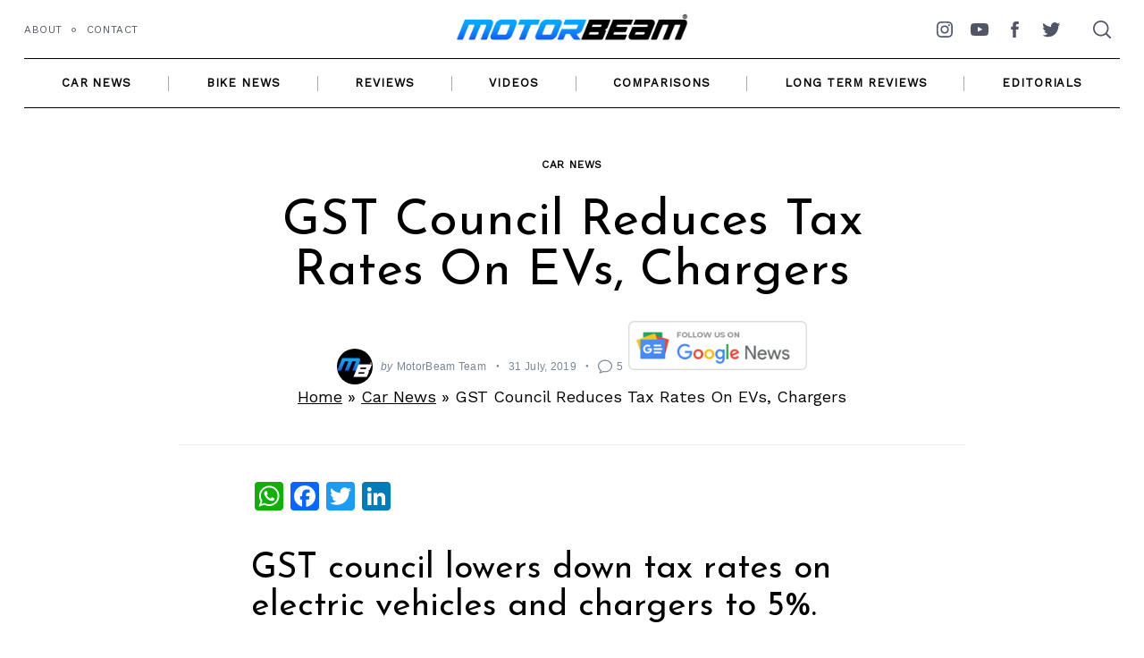

--- FILE ---
content_type: text/html; charset=utf-8
request_url: https://disqus.com/embed/comments/?base=default&f=motorbeamcomments&t_i=239389%20https%3A%2F%2Fwww.motorbeam.com%2F%3Fp%3D239389&t_u=https%3A%2F%2Fwww.motorbeam.com%2Fgst-council-reduces-tax-rates-on-evs-chargers%2F&t_e=GST%20Council%20Reduces%20Tax%20Rates%20On%20EVs%2C%20Chargers&t_d=GST%20Council%20Reduces%20Tax%20Rates%20On%20EVs%2C%20Chargers&t_t=GST%20Council%20Reduces%20Tax%20Rates%20On%20EVs%2C%20Chargers&s_o=default
body_size: 2997
content:
<!DOCTYPE html>

<html lang="en" dir="ltr" class="not-supported type-">

<head>
    <title>Disqus Comments</title>

    
    <meta name="viewport" content="width=device-width, initial-scale=1, maximum-scale=1, user-scalable=no">
    <meta http-equiv="X-UA-Compatible" content="IE=edge"/>

    <style>
        .alert--warning {
            border-radius: 3px;
            padding: 10px 15px;
            margin-bottom: 10px;
            background-color: #FFE070;
            color: #A47703;
        }

        .alert--warning a,
        .alert--warning a:hover,
        .alert--warning strong {
            color: #A47703;
            font-weight: bold;
        }

        .alert--error p,
        .alert--warning p {
            margin-top: 5px;
            margin-bottom: 5px;
        }
        
        </style>
    
    <style>
        
        html, body {
            overflow-y: auto;
            height: 100%;
        }
        

        #error {
            display: none;
        }

        .clearfix:after {
            content: "";
            display: block;
            height: 0;
            clear: both;
            visibility: hidden;
        }

        
    </style>

</head>
<body>
    

    
    <div id="error" class="alert--error">
        <p>We were unable to load Disqus. If you are a moderator please see our <a href="https://docs.disqus.com/help/83/"> troubleshooting guide</a>. </p>
    </div>

    
    <script type="text/json" id="disqus-forumData">{"session":{"canModerate":false,"audienceSyncVerified":false,"canReply":true,"mustVerify":false,"recaptchaPublicKey":"6LfHFZceAAAAAIuuLSZamKv3WEAGGTgqB_E7G7f3","mustVerifyEmail":false},"forum":{"aetBannerConfirmation":null,"founder":"400060601","twitterName":"motorbeam","commentsLinkOne":"1 Comment","guidelines":null,"disableDisqusBrandingOnPolls":false,"commentsLinkZero":"0 Comments","disableDisqusBranding":false,"id":"motorbeamcomments","createdAt":"2014-08-19T05:27:22.353981","category":"News","aetBannerEnabled":false,"aetBannerTitle":null,"raw_guidelines":null,"initialCommentCount":null,"votingType":null,"daysUnapproveNewUsers":null,"installCompleted":true,"moderatorBadgeText":"Turbocharged","commentPolicyText":null,"aetEnabled":false,"channel":null,"sort":4,"description":null,"organizationHasBadges":true,"newPolicy":true,"raw_description":null,"customFont":null,"language":"en","adsReviewStatus":1,"commentsPlaceholderTextEmpty":null,"daysAlive":0,"forumCategory":{"date_added":"2016-01-28T01:54:31","id":7,"name":"News"},"linkColor":null,"colorScheme":"light","pk":"3170861","commentsPlaceholderTextPopulated":null,"permissions":{},"commentPolicyLink":"https://www.motorbeam.com/comment-policy/","aetBannerDescription":null,"favicon":{"permalink":"https://disqus.com/api/forums/favicons/motorbeamcomments.jpg","cache":"https://c.disquscdn.com/uploads/forums/317/861/favicon.png"},"name":"MotorBeam","commentsLinkMultiple":"{num} Comments","settings":{"threadRatingsEnabled":false,"adsDRNativeEnabled":false,"behindClickEnabled":false,"disable3rdPartyTrackers":false,"adsVideoEnabled":false,"adsProductVideoEnabled":false,"adsPositionPollEnabled":false,"adsPositionTopEnabled":false,"ssoRequired":false,"unapproveLinks":true,"adsPositionRecommendationsEnabled":false,"linkAffiliationEnabled":false,"adsProductLinksThumbnailsEnabled":true,"adsProductStoriesEnabled":false,"organicDiscoveryEnabled":false,"adsProductDisplayEnabled":false,"adsProductLinksEnabled":true,"audienceSyncEnabled":false,"threadReactionsEnabled":true,"adsEnabled":true,"disableSocialShare":false,"allowAnonPost":false,"hasCustomAvatar":false,"sidebarEnabled":false,"adultContent":false,"allowAnonVotes":false,"gifPickerEnabled":true,"mustVerify":true,"badgesEnabled":false,"mustVerifyEmail":true,"unapproveNewUsersEnabled":false,"mediaembedEnabled":true,"userIdentityDisabled":false,"adsPositionBottomEnabled":true,"discoveryLocked":false,"validateAllPosts":false,"adsSettingsLocked":false,"isVIP":false,"adsPositionInthreadEnabled":false},"organizationId":4888621,"typeface":"auto","url":"https://www.motorbeam.com","daysThreadAlive":0,"avatar":{"small":{"permalink":"https://disqus.com/api/forums/avatars/motorbeamcomments.jpg?size=32","cache":"//a.disquscdn.com/1759427398/images/noavatar32.png"},"large":{"permalink":"https://disqus.com/api/forums/avatars/motorbeamcomments.jpg?size=92","cache":"//a.disquscdn.com/1759427398/images/noavatar92.png"}},"signedUrl":"https://disq.us/?url=https%3A%2F%2Fwww.motorbeam.com&key=cvZomiNZIzzj2HWsNFqLeg"}}</script>

    <div id="postCompatContainer"><div class="comment__wrapper"><div class="comment__name clearfix"><img class="comment__avatar" src="https://c.disquscdn.com/uploads/users/526/1541/avatar92.jpg?1394542036" width="32" height="32" /><strong><a href="">srayabhagi</a></strong> &bull; 6 years ago
        </div><div class="comment__content"><p>MotorBeam, you have become slow in your articles</p></div></div><div class="comment__wrapper"><div class="comment__name clearfix"><img class="comment__avatar" src="https://c.disquscdn.com/uploads/users/28073/1946/avatar92.jpg?1672896750" width="32" height="32" /><strong><a href="">Priyanshu Dhiman</a></strong> &bull; 6 years ago
        </div><div class="comment__content"><p><a data-dsq-mention="intruder_8:disqus" href="https://disqus.com/by/Intruder_8/" rel="nofollow noopener" target="_blank" title="https://disqus.com/by/Intruder_8/">Intruder</a> This is what Faisal got as a reply when we asked him the same thing-<br><a href="https://uploads.disquscdn.com/images/ffe0b4be54916ad9277ad694463d0e9779bf6c01f5d873faa1e94f994348b7fe.jpg" rel="nofollow noopener" target="_blank" title="https://uploads.disquscdn.com/images/ffe0b4be54916ad9277ad694463d0e9779bf6c01f5d873faa1e94f994348b7fe.jpg">https://uploads.disquscdn.c...</a></p><p>Jump on the "Maruti Smartplay app" article!</p></div></div><div class="comment__wrapper"><div class="comment__name clearfix"><img class="comment__avatar" src="https://c.disquscdn.com/uploads/users/16809/3158/avatar92.jpg?1526092231" width="32" height="32" /><strong><a href="">Intruder</a></strong> &bull; 6 years ago
        </div><div class="comment__content"><p>Thank you @Faisal for the freedom of speech and sorry on behalf of everyone if you felt bad and i expressed my views on your car build series just because i felt that you people can do a lot better. We understand that there are lot of hurdles and that we readers don't generally have any idea of the same, we just want to see our beloved Motorbeam go all the way to the TOP 💯♥️ <br>Late article, first article doesn't really matter, the greatest thing about Motorbeam is its <br>democratic comment section which no one else has.</p></div></div><div class="comment__wrapper"><div class="comment__name clearfix"><img class="comment__avatar" src="https://c.disquscdn.com/uploads/users/16809/3158/avatar92.jpg?1526092231" width="32" height="32" /><strong><a href="">Intruder</a></strong> &bull; 6 years ago
        </div><div class="comment__content"><p>I mentioned this before Motorbeam did lol</p></div></div></div>


    <div id="fixed-content"></div>

    
        <script type="text/javascript">
          var embedv2assets = window.document.createElement('script');
          embedv2assets.src = 'https://c.disquscdn.com/embedv2/latest/embedv2.js';
          embedv2assets.async = true;

          window.document.body.appendChild(embedv2assets);
        </script>
    



    
</body>
</html>


--- FILE ---
content_type: text/html; charset=utf-8
request_url: https://www.google.com/recaptcha/api2/aframe
body_size: 266
content:
<!DOCTYPE HTML><html><head><meta http-equiv="content-type" content="text/html; charset=UTF-8"></head><body><script nonce="uuanLlY7OkQjSo_Y-aCjVg">/** Anti-fraud and anti-abuse applications only. See google.com/recaptcha */ try{var clients={'sodar':'https://pagead2.googlesyndication.com/pagead/sodar?'};window.addEventListener("message",function(a){try{if(a.source===window.parent){var b=JSON.parse(a.data);var c=clients[b['id']];if(c){var d=document.createElement('img');d.src=c+b['params']+'&rc='+(localStorage.getItem("rc::a")?sessionStorage.getItem("rc::b"):"");window.document.body.appendChild(d);sessionStorage.setItem("rc::e",parseInt(sessionStorage.getItem("rc::e")||0)+1);localStorage.setItem("rc::h",'1763858261292');}}}catch(b){}});window.parent.postMessage("_grecaptcha_ready", "*");}catch(b){}</script></body></html>